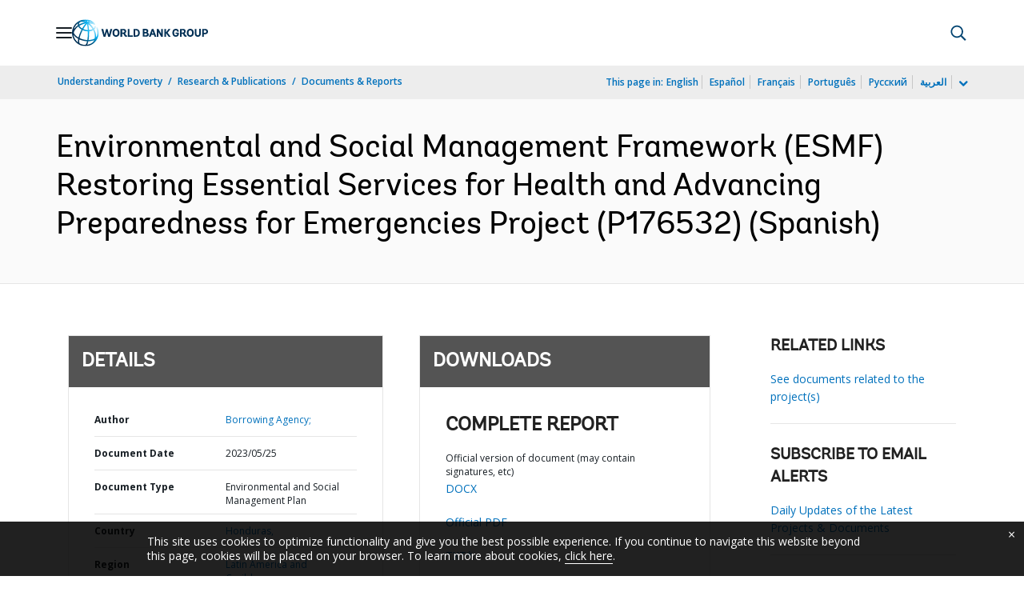

--- FILE ---
content_type: application/xml; charset=utf-8
request_url: https://search.worldbank.org/api/v3/wds?format=xml&fl=display_title,lang&guid=099052523104531143&apilang=en
body_size: 330
content:
<?xml version="1.0" encoding="UTF-8" standalone="yes"?>
<documents rows="10" os="0" page="1" total="1">
  <doc id="34067983">
    <id>34067983</id>
    <lang>Spanish</lang>
    <display_title> Environmental and Social Management Framework (ESMF) Restoring Essential Services for Health and Advancing Preparedness for Emergencies Project (P176532)</display_title>
    <pdfurl>http://documents.worldbank.org/curated/en/099052523104531143/pdf/P1765320ea2b1d0a099090e281091ae82f.pdf</pdfurl>
    <guid>099052523104531143</guid>
    <url>http://documents.worldbank.org/curated/en/099052523104531143</url>
  </doc>
</documents>